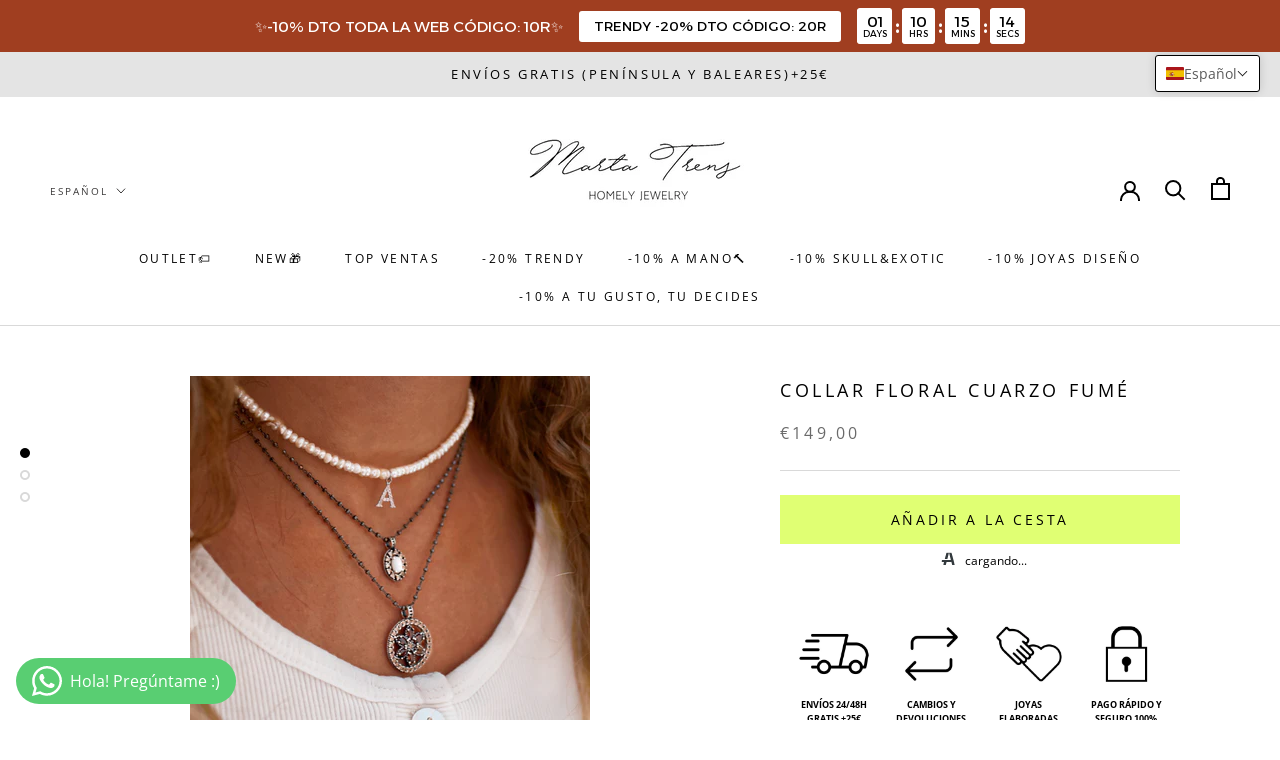

--- FILE ---
content_type: text/javascript; charset=utf-8
request_url: https://martatrens.com/products/collar-floral-cuarzo-fume.js
body_size: 592
content:
{"id":8906018750796,"title":"Collar Floral Cuarzo Fumé","handle":"collar-floral-cuarzo-fume","description":"\u003cp data-mce-fragment=\"1\"\u003e\u003cspan data-mce-fragment=\"1\"\u003eUn collar muy elegante y vistoso que lo tiene todo: elegancia, sutileza y luz\u003c\/span\u003e\u003c\/p\u003e\n\u003cp data-mce-fragment=\"1\"\u003e\u003cspan data-mce-fragment=\"1\"\u003ePor su forma de flor central con cuarzos verás tu cuello diferente y con mucho estilo\u003c\/span\u003e\u003c\/p\u003e\n\u003cp data-mce-fragment=\"1\"\u003e\u003cspan data-mce-fragment=\"1\"\u003ePor su elegante diseño con piedras, al llevar circonitas podrás notar como brilla tu outfit\u003c\/span\u003e\u003c\/p\u003e\n\u003cp data-mce-fragment=\"1\"\u003e\u003cspan data-mce-fragment=\"1\"\u003eDiseños de collares exclusivos, de edición limitada, es decir hay muy pocas unidades, exclusivas clientas podrán disfrutarlas y comprarlas.\u003c\/span\u003e\u003c\/p\u003e\n\u003cp data-mce-fragment=\"1\"\u003e\u003ca href=\"https:\/\/martatrens.com\/products\/pendientes-floral-cuarzo-fume\" target=\"_blank\" rel=\"noopener\"\u003e\u003cspan data-mce-fragment=\"1\"\u003e\u003cstrong\u003eConjunto\u003c\/strong\u003e: PENDIENTES FLOR FUMÉ\u003c\/span\u003e\u003c\/a\u003e\u003c\/p\u003e\n\u003cp data-mce-fragment=\"1\"\u003e\u003cspan data-mce-fragment=\"1\"\u003eCreadas de manera artesanal en taller, a mano una a una de manera minuciosa, con piedras naturales de colores. \u003c\/span\u003e\u003c\/p\u003e\n\u003cp data-mce-fragment=\"1\"\u003e\u003cspan data-mce-fragment=\"1\"\u003eMateriales de primera calidad, delicados a la vista pero robustos y fuertes. \u003c\/span\u003e\u003c\/p\u003e\n\u003cul\u003e\n\u003cli\u003e\u003cspan data-mce-fragment=\"1\"\u003e\u003cstrong\u003eCierre\u003c\/strong\u003e: Mosquetón con 6 cm de alargador\u003c\/span\u003e\u003c\/li\u003e\n\u003cli\u003e\u003cspan data-mce-fragment=\"1\"\u003e\u003cstrong\u003eMaterial\u003c\/strong\u003e: Plata de Ley, Piedras Semipreciosas y Circonitas\u003c\/span\u003e\u003c\/li\u003e\n\u003c\/ul\u003e\n\u003cp data-mce-fragment=\"1\"\u003eDiseño elaborado en España 100% y artesanal.\u003cbr data-mce-fragment=\"1\"\u003e\u003c\/p\u003e\n\u003cul data-mce-fragment=\"1\"\u003e\n\u003cli data-mce-fragment=\"1\"\u003e\u003cem data-mce-fragment=\"1\"\u003eTodas las joyas de Skull\u0026amp;Exotic collection que no estén en stock disponible inmediato tendrán un plazo de entrega de 7-15 días\u003c\/em\u003e\u003c\/li\u003e\n\u003c\/ul\u003e","published_at":"2024-03-11T19:27:18+01:00","created_at":"2024-03-11T19:27:18+01:00","vendor":"TS","type":"","tags":["collar skull","skull \u0026 exotic"],"price":14900,"price_min":14900,"price_max":14900,"available":true,"price_varies":false,"compare_at_price":null,"compare_at_price_min":0,"compare_at_price_max":0,"compare_at_price_varies":false,"variants":[{"id":47811591307596,"title":"Default Title","option1":"Default Title","option2":null,"option3":null,"sku":"co7300pmi","requires_shipping":true,"taxable":true,"featured_image":null,"available":true,"name":"Collar Floral Cuarzo Fumé","public_title":null,"options":["Default Title"],"price":14900,"weight":0,"compare_at_price":null,"inventory_management":"shopify","barcode":null,"requires_selling_plan":false,"selling_plan_allocations":[]}],"images":["\/\/cdn.shopify.com\/s\/files\/1\/0576\/8465\/6337\/files\/D36FEDD8-3D48-42D0-9448-C6C183174AEC.jpg?v=1757406970","\/\/cdn.shopify.com\/s\/files\/1\/0576\/8465\/6337\/files\/Foto7-3-24_190635_11_1.jpg?v=1757406959","\/\/cdn.shopify.com\/s\/files\/1\/0576\/8465\/6337\/files\/E2DD9652-8354-40FD-9F10-56F4BD38D9F6.jpg?v=1710344199"],"featured_image":"\/\/cdn.shopify.com\/s\/files\/1\/0576\/8465\/6337\/files\/D36FEDD8-3D48-42D0-9448-C6C183174AEC.jpg?v=1757406970","options":[{"name":"Title","position":1,"values":["Default Title"]}],"url":"\/products\/collar-floral-cuarzo-fume","media":[{"alt":null,"id":46339086680396,"position":1,"preview_image":{"aspect_ratio":1.0,"height":3456,"width":3456,"src":"https:\/\/cdn.shopify.com\/s\/files\/1\/0576\/8465\/6337\/files\/D36FEDD8-3D48-42D0-9448-C6C183174AEC.jpg?v=1757406970"},"aspect_ratio":1.0,"height":3456,"media_type":"image","src":"https:\/\/cdn.shopify.com\/s\/files\/1\/0576\/8465\/6337\/files\/D36FEDD8-3D48-42D0-9448-C6C183174AEC.jpg?v=1757406970","width":3456},{"alt":null,"id":46310698156364,"position":2,"preview_image":{"aspect_ratio":1.0,"height":1819,"width":1819,"src":"https:\/\/cdn.shopify.com\/s\/files\/1\/0576\/8465\/6337\/files\/Foto7-3-24_190635_11_1.jpg?v=1757406959"},"aspect_ratio":1.0,"height":1819,"media_type":"image","src":"https:\/\/cdn.shopify.com\/s\/files\/1\/0576\/8465\/6337\/files\/Foto7-3-24_190635_11_1.jpg?v=1757406959","width":1819},{"alt":null,"id":46339086713164,"position":3,"preview_image":{"aspect_ratio":0.763,"height":4527,"width":3456,"src":"https:\/\/cdn.shopify.com\/s\/files\/1\/0576\/8465\/6337\/files\/E2DD9652-8354-40FD-9F10-56F4BD38D9F6.jpg?v=1710344199"},"aspect_ratio":0.763,"height":4527,"media_type":"image","src":"https:\/\/cdn.shopify.com\/s\/files\/1\/0576\/8465\/6337\/files\/E2DD9652-8354-40FD-9F10-56F4BD38D9F6.jpg?v=1710344199","width":3456}],"requires_selling_plan":false,"selling_plan_groups":[]}

--- FILE ---
content_type: text/javascript; charset=utf-8
request_url: https://martatrens.com/products/collar-floral-cuarzo-fume.js
body_size: 991
content:
{"id":8906018750796,"title":"Collar Floral Cuarzo Fumé","handle":"collar-floral-cuarzo-fume","description":"\u003cp data-mce-fragment=\"1\"\u003e\u003cspan data-mce-fragment=\"1\"\u003eUn collar muy elegante y vistoso que lo tiene todo: elegancia, sutileza y luz\u003c\/span\u003e\u003c\/p\u003e\n\u003cp data-mce-fragment=\"1\"\u003e\u003cspan data-mce-fragment=\"1\"\u003ePor su forma de flor central con cuarzos verás tu cuello diferente y con mucho estilo\u003c\/span\u003e\u003c\/p\u003e\n\u003cp data-mce-fragment=\"1\"\u003e\u003cspan data-mce-fragment=\"1\"\u003ePor su elegante diseño con piedras, al llevar circonitas podrás notar como brilla tu outfit\u003c\/span\u003e\u003c\/p\u003e\n\u003cp data-mce-fragment=\"1\"\u003e\u003cspan data-mce-fragment=\"1\"\u003eDiseños de collares exclusivos, de edición limitada, es decir hay muy pocas unidades, exclusivas clientas podrán disfrutarlas y comprarlas.\u003c\/span\u003e\u003c\/p\u003e\n\u003cp data-mce-fragment=\"1\"\u003e\u003ca href=\"https:\/\/martatrens.com\/products\/pendientes-floral-cuarzo-fume\" target=\"_blank\" rel=\"noopener\"\u003e\u003cspan data-mce-fragment=\"1\"\u003e\u003cstrong\u003eConjunto\u003c\/strong\u003e: PENDIENTES FLOR FUMÉ\u003c\/span\u003e\u003c\/a\u003e\u003c\/p\u003e\n\u003cp data-mce-fragment=\"1\"\u003e\u003cspan data-mce-fragment=\"1\"\u003eCreadas de manera artesanal en taller, a mano una a una de manera minuciosa, con piedras naturales de colores. \u003c\/span\u003e\u003c\/p\u003e\n\u003cp data-mce-fragment=\"1\"\u003e\u003cspan data-mce-fragment=\"1\"\u003eMateriales de primera calidad, delicados a la vista pero robustos y fuertes. \u003c\/span\u003e\u003c\/p\u003e\n\u003cul\u003e\n\u003cli\u003e\u003cspan data-mce-fragment=\"1\"\u003e\u003cstrong\u003eCierre\u003c\/strong\u003e: Mosquetón con 6 cm de alargador\u003c\/span\u003e\u003c\/li\u003e\n\u003cli\u003e\u003cspan data-mce-fragment=\"1\"\u003e\u003cstrong\u003eMaterial\u003c\/strong\u003e: Plata de Ley, Piedras Semipreciosas y Circonitas\u003c\/span\u003e\u003c\/li\u003e\n\u003c\/ul\u003e\n\u003cp data-mce-fragment=\"1\"\u003eDiseño elaborado en España 100% y artesanal.\u003cbr data-mce-fragment=\"1\"\u003e\u003c\/p\u003e\n\u003cul data-mce-fragment=\"1\"\u003e\n\u003cli data-mce-fragment=\"1\"\u003e\u003cem data-mce-fragment=\"1\"\u003eTodas las joyas de Skull\u0026amp;Exotic collection que no estén en stock disponible inmediato tendrán un plazo de entrega de 7-15 días\u003c\/em\u003e\u003c\/li\u003e\n\u003c\/ul\u003e","published_at":"2024-03-11T19:27:18+01:00","created_at":"2024-03-11T19:27:18+01:00","vendor":"TS","type":"","tags":["collar skull","skull \u0026 exotic"],"price":14900,"price_min":14900,"price_max":14900,"available":true,"price_varies":false,"compare_at_price":null,"compare_at_price_min":0,"compare_at_price_max":0,"compare_at_price_varies":false,"variants":[{"id":47811591307596,"title":"Default Title","option1":"Default Title","option2":null,"option3":null,"sku":"co7300pmi","requires_shipping":true,"taxable":true,"featured_image":null,"available":true,"name":"Collar Floral Cuarzo Fumé","public_title":null,"options":["Default Title"],"price":14900,"weight":0,"compare_at_price":null,"inventory_management":"shopify","barcode":null,"requires_selling_plan":false,"selling_plan_allocations":[]}],"images":["\/\/cdn.shopify.com\/s\/files\/1\/0576\/8465\/6337\/files\/D36FEDD8-3D48-42D0-9448-C6C183174AEC.jpg?v=1757406970","\/\/cdn.shopify.com\/s\/files\/1\/0576\/8465\/6337\/files\/Foto7-3-24_190635_11_1.jpg?v=1757406959","\/\/cdn.shopify.com\/s\/files\/1\/0576\/8465\/6337\/files\/E2DD9652-8354-40FD-9F10-56F4BD38D9F6.jpg?v=1710344199"],"featured_image":"\/\/cdn.shopify.com\/s\/files\/1\/0576\/8465\/6337\/files\/D36FEDD8-3D48-42D0-9448-C6C183174AEC.jpg?v=1757406970","options":[{"name":"Title","position":1,"values":["Default Title"]}],"url":"\/products\/collar-floral-cuarzo-fume","media":[{"alt":null,"id":46339086680396,"position":1,"preview_image":{"aspect_ratio":1.0,"height":3456,"width":3456,"src":"https:\/\/cdn.shopify.com\/s\/files\/1\/0576\/8465\/6337\/files\/D36FEDD8-3D48-42D0-9448-C6C183174AEC.jpg?v=1757406970"},"aspect_ratio":1.0,"height":3456,"media_type":"image","src":"https:\/\/cdn.shopify.com\/s\/files\/1\/0576\/8465\/6337\/files\/D36FEDD8-3D48-42D0-9448-C6C183174AEC.jpg?v=1757406970","width":3456},{"alt":null,"id":46310698156364,"position":2,"preview_image":{"aspect_ratio":1.0,"height":1819,"width":1819,"src":"https:\/\/cdn.shopify.com\/s\/files\/1\/0576\/8465\/6337\/files\/Foto7-3-24_190635_11_1.jpg?v=1757406959"},"aspect_ratio":1.0,"height":1819,"media_type":"image","src":"https:\/\/cdn.shopify.com\/s\/files\/1\/0576\/8465\/6337\/files\/Foto7-3-24_190635_11_1.jpg?v=1757406959","width":1819},{"alt":null,"id":46339086713164,"position":3,"preview_image":{"aspect_ratio":0.763,"height":4527,"width":3456,"src":"https:\/\/cdn.shopify.com\/s\/files\/1\/0576\/8465\/6337\/files\/E2DD9652-8354-40FD-9F10-56F4BD38D9F6.jpg?v=1710344199"},"aspect_ratio":0.763,"height":4527,"media_type":"image","src":"https:\/\/cdn.shopify.com\/s\/files\/1\/0576\/8465\/6337\/files\/E2DD9652-8354-40FD-9F10-56F4BD38D9F6.jpg?v=1710344199","width":3456}],"requires_selling_plan":false,"selling_plan_groups":[]}

--- FILE ---
content_type: text/javascript; charset=utf-8
request_url: https://martatrens.com/products/collar-floral-cuarzo-fume.js
body_size: 1098
content:
{"id":8906018750796,"title":"Collar Floral Cuarzo Fumé","handle":"collar-floral-cuarzo-fume","description":"\u003cp data-mce-fragment=\"1\"\u003e\u003cspan data-mce-fragment=\"1\"\u003eUn collar muy elegante y vistoso que lo tiene todo: elegancia, sutileza y luz\u003c\/span\u003e\u003c\/p\u003e\n\u003cp data-mce-fragment=\"1\"\u003e\u003cspan data-mce-fragment=\"1\"\u003ePor su forma de flor central con cuarzos verás tu cuello diferente y con mucho estilo\u003c\/span\u003e\u003c\/p\u003e\n\u003cp data-mce-fragment=\"1\"\u003e\u003cspan data-mce-fragment=\"1\"\u003ePor su elegante diseño con piedras, al llevar circonitas podrás notar como brilla tu outfit\u003c\/span\u003e\u003c\/p\u003e\n\u003cp data-mce-fragment=\"1\"\u003e\u003cspan data-mce-fragment=\"1\"\u003eDiseños de collares exclusivos, de edición limitada, es decir hay muy pocas unidades, exclusivas clientas podrán disfrutarlas y comprarlas.\u003c\/span\u003e\u003c\/p\u003e\n\u003cp data-mce-fragment=\"1\"\u003e\u003ca href=\"https:\/\/martatrens.com\/products\/pendientes-floral-cuarzo-fume\" target=\"_blank\" rel=\"noopener\"\u003e\u003cspan data-mce-fragment=\"1\"\u003e\u003cstrong\u003eConjunto\u003c\/strong\u003e: PENDIENTES FLOR FUMÉ\u003c\/span\u003e\u003c\/a\u003e\u003c\/p\u003e\n\u003cp data-mce-fragment=\"1\"\u003e\u003cspan data-mce-fragment=\"1\"\u003eCreadas de manera artesanal en taller, a mano una a una de manera minuciosa, con piedras naturales de colores. \u003c\/span\u003e\u003c\/p\u003e\n\u003cp data-mce-fragment=\"1\"\u003e\u003cspan data-mce-fragment=\"1\"\u003eMateriales de primera calidad, delicados a la vista pero robustos y fuertes. \u003c\/span\u003e\u003c\/p\u003e\n\u003cul\u003e\n\u003cli\u003e\u003cspan data-mce-fragment=\"1\"\u003e\u003cstrong\u003eCierre\u003c\/strong\u003e: Mosquetón con 6 cm de alargador\u003c\/span\u003e\u003c\/li\u003e\n\u003cli\u003e\u003cspan data-mce-fragment=\"1\"\u003e\u003cstrong\u003eMaterial\u003c\/strong\u003e: Plata de Ley, Piedras Semipreciosas y Circonitas\u003c\/span\u003e\u003c\/li\u003e\n\u003c\/ul\u003e\n\u003cp data-mce-fragment=\"1\"\u003eDiseño elaborado en España 100% y artesanal.\u003cbr data-mce-fragment=\"1\"\u003e\u003c\/p\u003e\n\u003cul data-mce-fragment=\"1\"\u003e\n\u003cli data-mce-fragment=\"1\"\u003e\u003cem data-mce-fragment=\"1\"\u003eTodas las joyas de Skull\u0026amp;Exotic collection que no estén en stock disponible inmediato tendrán un plazo de entrega de 7-15 días\u003c\/em\u003e\u003c\/li\u003e\n\u003c\/ul\u003e","published_at":"2024-03-11T19:27:18+01:00","created_at":"2024-03-11T19:27:18+01:00","vendor":"TS","type":"","tags":["collar skull","skull \u0026 exotic"],"price":14900,"price_min":14900,"price_max":14900,"available":true,"price_varies":false,"compare_at_price":null,"compare_at_price_min":0,"compare_at_price_max":0,"compare_at_price_varies":false,"variants":[{"id":47811591307596,"title":"Default Title","option1":"Default Title","option2":null,"option3":null,"sku":"co7300pmi","requires_shipping":true,"taxable":true,"featured_image":null,"available":true,"name":"Collar Floral Cuarzo Fumé","public_title":null,"options":["Default Title"],"price":14900,"weight":0,"compare_at_price":null,"inventory_management":"shopify","barcode":null,"requires_selling_plan":false,"selling_plan_allocations":[]}],"images":["\/\/cdn.shopify.com\/s\/files\/1\/0576\/8465\/6337\/files\/D36FEDD8-3D48-42D0-9448-C6C183174AEC.jpg?v=1757406970","\/\/cdn.shopify.com\/s\/files\/1\/0576\/8465\/6337\/files\/Foto7-3-24_190635_11_1.jpg?v=1757406959","\/\/cdn.shopify.com\/s\/files\/1\/0576\/8465\/6337\/files\/E2DD9652-8354-40FD-9F10-56F4BD38D9F6.jpg?v=1710344199"],"featured_image":"\/\/cdn.shopify.com\/s\/files\/1\/0576\/8465\/6337\/files\/D36FEDD8-3D48-42D0-9448-C6C183174AEC.jpg?v=1757406970","options":[{"name":"Title","position":1,"values":["Default Title"]}],"url":"\/products\/collar-floral-cuarzo-fume","media":[{"alt":null,"id":46339086680396,"position":1,"preview_image":{"aspect_ratio":1.0,"height":3456,"width":3456,"src":"https:\/\/cdn.shopify.com\/s\/files\/1\/0576\/8465\/6337\/files\/D36FEDD8-3D48-42D0-9448-C6C183174AEC.jpg?v=1757406970"},"aspect_ratio":1.0,"height":3456,"media_type":"image","src":"https:\/\/cdn.shopify.com\/s\/files\/1\/0576\/8465\/6337\/files\/D36FEDD8-3D48-42D0-9448-C6C183174AEC.jpg?v=1757406970","width":3456},{"alt":null,"id":46310698156364,"position":2,"preview_image":{"aspect_ratio":1.0,"height":1819,"width":1819,"src":"https:\/\/cdn.shopify.com\/s\/files\/1\/0576\/8465\/6337\/files\/Foto7-3-24_190635_11_1.jpg?v=1757406959"},"aspect_ratio":1.0,"height":1819,"media_type":"image","src":"https:\/\/cdn.shopify.com\/s\/files\/1\/0576\/8465\/6337\/files\/Foto7-3-24_190635_11_1.jpg?v=1757406959","width":1819},{"alt":null,"id":46339086713164,"position":3,"preview_image":{"aspect_ratio":0.763,"height":4527,"width":3456,"src":"https:\/\/cdn.shopify.com\/s\/files\/1\/0576\/8465\/6337\/files\/E2DD9652-8354-40FD-9F10-56F4BD38D9F6.jpg?v=1710344199"},"aspect_ratio":0.763,"height":4527,"media_type":"image","src":"https:\/\/cdn.shopify.com\/s\/files\/1\/0576\/8465\/6337\/files\/E2DD9652-8354-40FD-9F10-56F4BD38D9F6.jpg?v=1710344199","width":3456}],"requires_selling_plan":false,"selling_plan_groups":[]}